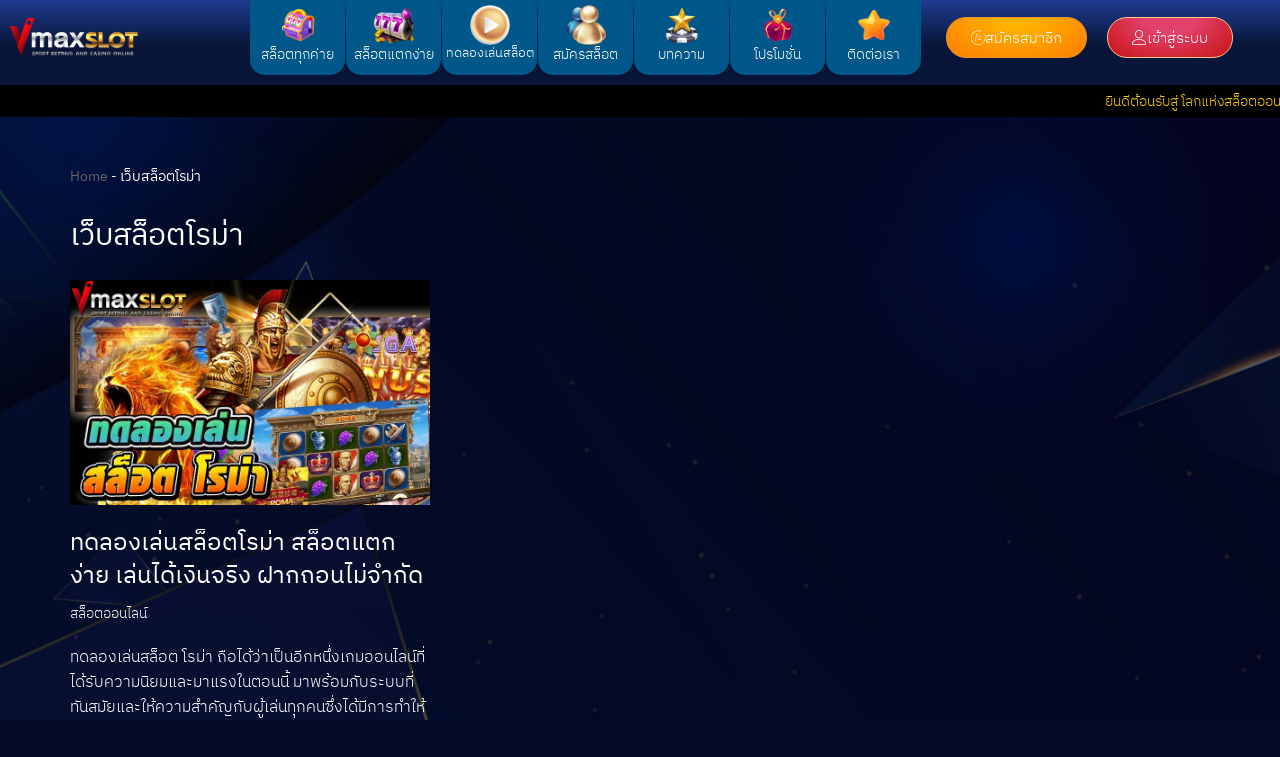

--- FILE ---
content_type: text/html; charset=UTF-8
request_url: https://www.vmaxslot.com/tag/%E0%B9%80%E0%B8%A7%E0%B9%87%E0%B8%9A%E0%B8%AA%E0%B8%A5%E0%B9%87%E0%B8%AD%E0%B8%95%E0%B9%82%E0%B8%A3%E0%B8%A1%E0%B9%88%E0%B8%B2/
body_size: 13968
content:
<!DOCTYPE html><html lang="th" prefix="og: https://ogp.me/ns#"><head><meta charset="UTF-8"><meta name="viewport" content="width=device-width, initial-scale=1, minimum-scale=1"><link rel="profile" href="https://gmpg.org/xfn/11"> <style>img:is([sizes="auto" i], [sizes^="auto," i]) { contain-intrinsic-size: 3000px 1500px }</style> <!-- Search Engine Optimization by Rank Math - https://rankmath.com/ --><title>เว็บสล็อตโรม่า - vmaxslot</title><link rel="stylesheet" id="siteground-optimizer-combined-css-3531bfdf0c8f23e460f6b987b13511bc" href="https://www.vmaxslot.com/wp-content/uploads/siteground-optimizer-assets/siteground-optimizer-combined-css-3531bfdf0c8f23e460f6b987b13511bc.css" media="all" /><meta name="robots" content="follow, noindex"/><meta property="og:locale" content="th_TH" /><meta property="og:type" content="article" /><meta property="og:title" content="เว็บสล็อตโรม่า - vmaxslot" /><meta property="og:url" content="https://www.vmaxslot.com/tag/%e0%b9%80%e0%b8%a7%e0%b9%87%e0%b8%9a%e0%b8%aa%e0%b8%a5%e0%b9%87%e0%b8%ad%e0%b8%95%e0%b9%82%e0%b8%a3%e0%b8%a1%e0%b9%88%e0%b8%b2/" /><meta property="og:site_name" content="vmaxslot" /><meta name="twitter:card" content="summary_large_image" /><meta name="twitter:title" content="เว็บสล็อตโรม่า - vmaxslot" /><meta name="twitter:label1" content="เรื่อง" /><meta name="twitter:data1" content="1" /> <script type="application/ld+json" class="rank-math-schema">{"@context":"https://schema.org","@graph":[{"@type":"Person","@id":"https://www.vmaxslot.com/#person","name":"vmaxslot"},{"@type":"WebSite","@id":"https://www.vmaxslot.com/#website","url":"https://www.vmaxslot.com","name":"vmaxslot","publisher":{"@id":"https://www.vmaxslot.com/#person"},"inLanguage":"th"},{"@type":"BreadcrumbList","@id":"https://www.vmaxslot.com/tag/%e0%b9%80%e0%b8%a7%e0%b9%87%e0%b8%9a%e0%b8%aa%e0%b8%a5%e0%b9%87%e0%b8%ad%e0%b8%95%e0%b9%82%e0%b8%a3%e0%b8%a1%e0%b9%88%e0%b8%b2/#breadcrumb","itemListElement":[{"@type":"ListItem","position":"1","item":{"@id":"https://www.vmaxslot.com","name":"Home"}},{"@type":"ListItem","position":"2","item":{"@id":"https://www.vmaxslot.com/tag/%e0%b9%80%e0%b8%a7%e0%b9%87%e0%b8%9a%e0%b8%aa%e0%b8%a5%e0%b9%87%e0%b8%ad%e0%b8%95%e0%b9%82%e0%b8%a3%e0%b8%a1%e0%b9%88%e0%b8%b2/","name":"\u0e40\u0e27\u0e47\u0e1a\u0e2a\u0e25\u0e47\u0e2d\u0e15\u0e42\u0e23\u0e21\u0e48\u0e32"}}]},{"@type":"CollectionPage","@id":"https://www.vmaxslot.com/tag/%e0%b9%80%e0%b8%a7%e0%b9%87%e0%b8%9a%e0%b8%aa%e0%b8%a5%e0%b9%87%e0%b8%ad%e0%b8%95%e0%b9%82%e0%b8%a3%e0%b8%a1%e0%b9%88%e0%b8%b2/#webpage","url":"https://www.vmaxslot.com/tag/%e0%b9%80%e0%b8%a7%e0%b9%87%e0%b8%9a%e0%b8%aa%e0%b8%a5%e0%b9%87%e0%b8%ad%e0%b8%95%e0%b9%82%e0%b8%a3%e0%b8%a1%e0%b9%88%e0%b8%b2/","name":"\u0e40\u0e27\u0e47\u0e1a\u0e2a\u0e25\u0e47\u0e2d\u0e15\u0e42\u0e23\u0e21\u0e48\u0e32 - vmaxslot","isPartOf":{"@id":"https://www.vmaxslot.com/#website"},"inLanguage":"th","breadcrumb":{"@id":"https://www.vmaxslot.com/tag/%e0%b9%80%e0%b8%a7%e0%b9%87%e0%b8%9a%e0%b8%aa%e0%b8%a5%e0%b9%87%e0%b8%ad%e0%b8%95%e0%b9%82%e0%b8%a3%e0%b8%a1%e0%b9%88%e0%b8%b2/#breadcrumb"}}]}</script> <!-- /Rank Math WordPress SEO plugin --> <style id='classic-theme-styles-inline-css'> /*! This file is auto-generated */
.wp-block-button__link{color:#fff;background-color:#32373c;border-radius:9999px;box-shadow:none;text-decoration:none;padding:calc(.667em + 2px) calc(1.333em + 2px);font-size:1.125em}.wp-block-file__button{background:#32373c;color:#fff;text-decoration:none} </style> <style id='global-styles-inline-css'> :root{--wp--preset--aspect-ratio--square: 1;--wp--preset--aspect-ratio--4-3: 4/3;--wp--preset--aspect-ratio--3-4: 3/4;--wp--preset--aspect-ratio--3-2: 3/2;--wp--preset--aspect-ratio--2-3: 2/3;--wp--preset--aspect-ratio--16-9: 16/9;--wp--preset--aspect-ratio--9-16: 9/16;--wp--preset--color--black: #000000;--wp--preset--color--cyan-bluish-gray: #abb8c3;--wp--preset--color--white: #ffffff;--wp--preset--color--pale-pink: #f78da7;--wp--preset--color--vivid-red: #cf2e2e;--wp--preset--color--luminous-vivid-orange: #ff6900;--wp--preset--color--luminous-vivid-amber: #fcb900;--wp--preset--color--light-green-cyan: #7bdcb5;--wp--preset--color--vivid-green-cyan: #00d084;--wp--preset--color--pale-cyan-blue: #8ed1fc;--wp--preset--color--vivid-cyan-blue: #0693e3;--wp--preset--color--vivid-purple: #9b51e0;--wp--preset--color--neve-link-color: var(--nv-primary-accent);--wp--preset--color--neve-link-hover-color: var(--nv-secondary-accent);--wp--preset--color--nv-site-bg: var(--nv-site-bg);--wp--preset--color--nv-light-bg: var(--nv-light-bg);--wp--preset--color--nv-dark-bg: var(--nv-dark-bg);--wp--preset--color--neve-text-color: var(--nv-text-color);--wp--preset--color--nv-text-dark-bg: var(--nv-text-dark-bg);--wp--preset--color--nv-c-1: var(--nv-c-1);--wp--preset--color--nv-c-2: var(--nv-c-2);--wp--preset--gradient--vivid-cyan-blue-to-vivid-purple: linear-gradient(135deg,rgba(6,147,227,1) 0%,rgb(155,81,224) 100%);--wp--preset--gradient--light-green-cyan-to-vivid-green-cyan: linear-gradient(135deg,rgb(122,220,180) 0%,rgb(0,208,130) 100%);--wp--preset--gradient--luminous-vivid-amber-to-luminous-vivid-orange: linear-gradient(135deg,rgba(252,185,0,1) 0%,rgba(255,105,0,1) 100%);--wp--preset--gradient--luminous-vivid-orange-to-vivid-red: linear-gradient(135deg,rgba(255,105,0,1) 0%,rgb(207,46,46) 100%);--wp--preset--gradient--very-light-gray-to-cyan-bluish-gray: linear-gradient(135deg,rgb(238,238,238) 0%,rgb(169,184,195) 100%);--wp--preset--gradient--cool-to-warm-spectrum: linear-gradient(135deg,rgb(74,234,220) 0%,rgb(151,120,209) 20%,rgb(207,42,186) 40%,rgb(238,44,130) 60%,rgb(251,105,98) 80%,rgb(254,248,76) 100%);--wp--preset--gradient--blush-light-purple: linear-gradient(135deg,rgb(255,206,236) 0%,rgb(152,150,240) 100%);--wp--preset--gradient--blush-bordeaux: linear-gradient(135deg,rgb(254,205,165) 0%,rgb(254,45,45) 50%,rgb(107,0,62) 100%);--wp--preset--gradient--luminous-dusk: linear-gradient(135deg,rgb(255,203,112) 0%,rgb(199,81,192) 50%,rgb(65,88,208) 100%);--wp--preset--gradient--pale-ocean: linear-gradient(135deg,rgb(255,245,203) 0%,rgb(182,227,212) 50%,rgb(51,167,181) 100%);--wp--preset--gradient--electric-grass: linear-gradient(135deg,rgb(202,248,128) 0%,rgb(113,206,126) 100%);--wp--preset--gradient--midnight: linear-gradient(135deg,rgb(2,3,129) 0%,rgb(40,116,252) 100%);--wp--preset--font-size--small: 13px;--wp--preset--font-size--medium: 20px;--wp--preset--font-size--large: 36px;--wp--preset--font-size--x-large: 42px;--wp--preset--spacing--20: 0.44rem;--wp--preset--spacing--30: 0.67rem;--wp--preset--spacing--40: 1rem;--wp--preset--spacing--50: 1.5rem;--wp--preset--spacing--60: 2.25rem;--wp--preset--spacing--70: 3.38rem;--wp--preset--spacing--80: 5.06rem;--wp--preset--shadow--natural: 6px 6px 9px rgba(0, 0, 0, 0.2);--wp--preset--shadow--deep: 12px 12px 50px rgba(0, 0, 0, 0.4);--wp--preset--shadow--sharp: 6px 6px 0px rgba(0, 0, 0, 0.2);--wp--preset--shadow--outlined: 6px 6px 0px -3px rgba(255, 255, 255, 1), 6px 6px rgba(0, 0, 0, 1);--wp--preset--shadow--crisp: 6px 6px 0px rgba(0, 0, 0, 1);}:where(.is-layout-flex){gap: 0.5em;}:where(.is-layout-grid){gap: 0.5em;}body .is-layout-flex{display: flex;}.is-layout-flex{flex-wrap: wrap;align-items: center;}.is-layout-flex > :is(*, div){margin: 0;}body .is-layout-grid{display: grid;}.is-layout-grid > :is(*, div){margin: 0;}:where(.wp-block-columns.is-layout-flex){gap: 2em;}:where(.wp-block-columns.is-layout-grid){gap: 2em;}:where(.wp-block-post-template.is-layout-flex){gap: 1.25em;}:where(.wp-block-post-template.is-layout-grid){gap: 1.25em;}.has-black-color{color: var(--wp--preset--color--black) !important;}.has-cyan-bluish-gray-color{color: var(--wp--preset--color--cyan-bluish-gray) !important;}.has-white-color{color: var(--wp--preset--color--white) !important;}.has-pale-pink-color{color: var(--wp--preset--color--pale-pink) !important;}.has-vivid-red-color{color: var(--wp--preset--color--vivid-red) !important;}.has-luminous-vivid-orange-color{color: var(--wp--preset--color--luminous-vivid-orange) !important;}.has-luminous-vivid-amber-color{color: var(--wp--preset--color--luminous-vivid-amber) !important;}.has-light-green-cyan-color{color: var(--wp--preset--color--light-green-cyan) !important;}.has-vivid-green-cyan-color{color: var(--wp--preset--color--vivid-green-cyan) !important;}.has-pale-cyan-blue-color{color: var(--wp--preset--color--pale-cyan-blue) !important;}.has-vivid-cyan-blue-color{color: var(--wp--preset--color--vivid-cyan-blue) !important;}.has-vivid-purple-color{color: var(--wp--preset--color--vivid-purple) !important;}.has-neve-link-color-color{color: var(--wp--preset--color--neve-link-color) !important;}.has-neve-link-hover-color-color{color: var(--wp--preset--color--neve-link-hover-color) !important;}.has-nv-site-bg-color{color: var(--wp--preset--color--nv-site-bg) !important;}.has-nv-light-bg-color{color: var(--wp--preset--color--nv-light-bg) !important;}.has-nv-dark-bg-color{color: var(--wp--preset--color--nv-dark-bg) !important;}.has-neve-text-color-color{color: var(--wp--preset--color--neve-text-color) !important;}.has-nv-text-dark-bg-color{color: var(--wp--preset--color--nv-text-dark-bg) !important;}.has-nv-c-1-color{color: var(--wp--preset--color--nv-c-1) !important;}.has-nv-c-2-color{color: var(--wp--preset--color--nv-c-2) !important;}.has-black-background-color{background-color: var(--wp--preset--color--black) !important;}.has-cyan-bluish-gray-background-color{background-color: var(--wp--preset--color--cyan-bluish-gray) !important;}.has-white-background-color{background-color: var(--wp--preset--color--white) !important;}.has-pale-pink-background-color{background-color: var(--wp--preset--color--pale-pink) !important;}.has-vivid-red-background-color{background-color: var(--wp--preset--color--vivid-red) !important;}.has-luminous-vivid-orange-background-color{background-color: var(--wp--preset--color--luminous-vivid-orange) !important;}.has-luminous-vivid-amber-background-color{background-color: var(--wp--preset--color--luminous-vivid-amber) !important;}.has-light-green-cyan-background-color{background-color: var(--wp--preset--color--light-green-cyan) !important;}.has-vivid-green-cyan-background-color{background-color: var(--wp--preset--color--vivid-green-cyan) !important;}.has-pale-cyan-blue-background-color{background-color: var(--wp--preset--color--pale-cyan-blue) !important;}.has-vivid-cyan-blue-background-color{background-color: var(--wp--preset--color--vivid-cyan-blue) !important;}.has-vivid-purple-background-color{background-color: var(--wp--preset--color--vivid-purple) !important;}.has-neve-link-color-background-color{background-color: var(--wp--preset--color--neve-link-color) !important;}.has-neve-link-hover-color-background-color{background-color: var(--wp--preset--color--neve-link-hover-color) !important;}.has-nv-site-bg-background-color{background-color: var(--wp--preset--color--nv-site-bg) !important;}.has-nv-light-bg-background-color{background-color: var(--wp--preset--color--nv-light-bg) !important;}.has-nv-dark-bg-background-color{background-color: var(--wp--preset--color--nv-dark-bg) !important;}.has-neve-text-color-background-color{background-color: var(--wp--preset--color--neve-text-color) !important;}.has-nv-text-dark-bg-background-color{background-color: var(--wp--preset--color--nv-text-dark-bg) !important;}.has-nv-c-1-background-color{background-color: var(--wp--preset--color--nv-c-1) !important;}.has-nv-c-2-background-color{background-color: var(--wp--preset--color--nv-c-2) !important;}.has-black-border-color{border-color: var(--wp--preset--color--black) !important;}.has-cyan-bluish-gray-border-color{border-color: var(--wp--preset--color--cyan-bluish-gray) !important;}.has-white-border-color{border-color: var(--wp--preset--color--white) !important;}.has-pale-pink-border-color{border-color: var(--wp--preset--color--pale-pink) !important;}.has-vivid-red-border-color{border-color: var(--wp--preset--color--vivid-red) !important;}.has-luminous-vivid-orange-border-color{border-color: var(--wp--preset--color--luminous-vivid-orange) !important;}.has-luminous-vivid-amber-border-color{border-color: var(--wp--preset--color--luminous-vivid-amber) !important;}.has-light-green-cyan-border-color{border-color: var(--wp--preset--color--light-green-cyan) !important;}.has-vivid-green-cyan-border-color{border-color: var(--wp--preset--color--vivid-green-cyan) !important;}.has-pale-cyan-blue-border-color{border-color: var(--wp--preset--color--pale-cyan-blue) !important;}.has-vivid-cyan-blue-border-color{border-color: var(--wp--preset--color--vivid-cyan-blue) !important;}.has-vivid-purple-border-color{border-color: var(--wp--preset--color--vivid-purple) !important;}.has-neve-link-color-border-color{border-color: var(--wp--preset--color--neve-link-color) !important;}.has-neve-link-hover-color-border-color{border-color: var(--wp--preset--color--neve-link-hover-color) !important;}.has-nv-site-bg-border-color{border-color: var(--wp--preset--color--nv-site-bg) !important;}.has-nv-light-bg-border-color{border-color: var(--wp--preset--color--nv-light-bg) !important;}.has-nv-dark-bg-border-color{border-color: var(--wp--preset--color--nv-dark-bg) !important;}.has-neve-text-color-border-color{border-color: var(--wp--preset--color--neve-text-color) !important;}.has-nv-text-dark-bg-border-color{border-color: var(--wp--preset--color--nv-text-dark-bg) !important;}.has-nv-c-1-border-color{border-color: var(--wp--preset--color--nv-c-1) !important;}.has-nv-c-2-border-color{border-color: var(--wp--preset--color--nv-c-2) !important;}.has-vivid-cyan-blue-to-vivid-purple-gradient-background{background: var(--wp--preset--gradient--vivid-cyan-blue-to-vivid-purple) !important;}.has-light-green-cyan-to-vivid-green-cyan-gradient-background{background: var(--wp--preset--gradient--light-green-cyan-to-vivid-green-cyan) !important;}.has-luminous-vivid-amber-to-luminous-vivid-orange-gradient-background{background: var(--wp--preset--gradient--luminous-vivid-amber-to-luminous-vivid-orange) !important;}.has-luminous-vivid-orange-to-vivid-red-gradient-background{background: var(--wp--preset--gradient--luminous-vivid-orange-to-vivid-red) !important;}.has-very-light-gray-to-cyan-bluish-gray-gradient-background{background: var(--wp--preset--gradient--very-light-gray-to-cyan-bluish-gray) !important;}.has-cool-to-warm-spectrum-gradient-background{background: var(--wp--preset--gradient--cool-to-warm-spectrum) !important;}.has-blush-light-purple-gradient-background{background: var(--wp--preset--gradient--blush-light-purple) !important;}.has-blush-bordeaux-gradient-background{background: var(--wp--preset--gradient--blush-bordeaux) !important;}.has-luminous-dusk-gradient-background{background: var(--wp--preset--gradient--luminous-dusk) !important;}.has-pale-ocean-gradient-background{background: var(--wp--preset--gradient--pale-ocean) !important;}.has-electric-grass-gradient-background{background: var(--wp--preset--gradient--electric-grass) !important;}.has-midnight-gradient-background{background: var(--wp--preset--gradient--midnight) !important;}.has-small-font-size{font-size: var(--wp--preset--font-size--small) !important;}.has-medium-font-size{font-size: var(--wp--preset--font-size--medium) !important;}.has-large-font-size{font-size: var(--wp--preset--font-size--large) !important;}.has-x-large-font-size{font-size: var(--wp--preset--font-size--x-large) !important;}
:where(.wp-block-post-template.is-layout-flex){gap: 1.25em;}:where(.wp-block-post-template.is-layout-grid){gap: 1.25em;}
:where(.wp-block-columns.is-layout-flex){gap: 2em;}:where(.wp-block-columns.is-layout-grid){gap: 2em;}
:root :where(.wp-block-pullquote){font-size: 1.5em;line-height: 1.6;} </style> <style id='neve-style-inline-css'> .is-menu-sidebar .header-menu-sidebar { visibility: visible; }.is-menu-sidebar.menu_sidebar_slide_left .header-menu-sidebar { transform: translate3d(0, 0, 0); left: 0; }.is-menu-sidebar.menu_sidebar_slide_right .header-menu-sidebar { transform: translate3d(0, 0, 0); right: 0; }.is-menu-sidebar.menu_sidebar_pull_right .header-menu-sidebar, .is-menu-sidebar.menu_sidebar_pull_left .header-menu-sidebar { transform: translateX(0); }.is-menu-sidebar.menu_sidebar_dropdown .header-menu-sidebar { height: auto; }.is-menu-sidebar.menu_sidebar_dropdown .header-menu-sidebar-inner { max-height: 400px; padding: 20px 0; }.is-menu-sidebar.menu_sidebar_full_canvas .header-menu-sidebar { opacity: 1; }.header-menu-sidebar .menu-item-nav-search:not(.floating) { pointer-events: none; }.header-menu-sidebar .menu-item-nav-search .is-menu-sidebar { pointer-events: unset; }@media screen and (max-width: 960px) { .builder-item.cr .item--inner { --textalign: center; --justify: center; } }
.nv-meta-list li.meta:not(:last-child):after { content:"/" }.nv-meta-list .no-mobile{
 display:none;
 }.nv-meta-list li.last::after{
 content: ""!important;
 }@media (min-width: 769px) {
 .nv-meta-list .no-mobile {
 display: inline-block;
 }
 .nv-meta-list li.last:not(:last-child)::after {
 content: "/" !important;
 }
 }
 :root{ --container: 748px;--postwidth:100%; --primarybtnbg: #fcaf3b; --secondarybtnbg: #2b2b2b; --primarybtnhoverbg: #0366d6; --primarybtncolor: #000000; --secondarybtncolor: #ffffff; --primarybtnhovercolor: #ffffff; --secondarybtnhovercolor: #676767;--primarybtnborderradius:0;--secondarybtnborderradius:0;--secondarybtnborderwidth:1px;--btnpadding:12px 24px;--primarybtnpadding:12px 24px;--secondarybtnpadding:calc(12px - 1px) calc(24px - 1px); --bodyfontfamily: Arial,Helvetica,sans-serif; --bodyfontsize: 15px; --bodylineheight: 1.6em; --bodyletterspacing: 0px; --bodyfontweight: 300; --bodytexttransform: none; --h1fontsize: 28px; --h1fontweight: 400; --h1lineheight: 1.2em; --h1letterspacing: 0px; --h1texttransform: none; --h2fontsize: 25px; --h2fontweight: 400; --h2lineheight: 1.3em; --h2letterspacing: 0px; --h2texttransform: none; --h3fontsize: 20px; --h3fontweight: 400; --h3lineheight: 1.4em; --h3letterspacing: 0px; --h3texttransform: none; --h4fontsize: 20px; --h4fontweight: 400; --h4lineheight: 1.6em; --h4letterspacing: 0px; --h4texttransform: none; --h5fontsize: 16px; --h5fontweight: 400; --h5lineheight: 1.6em; --h5letterspacing: 0px; --h5texttransform: none; --h6fontsize: 14px; --h6fontweight: 400; --h6lineheight: 1.6em; --h6letterspacing: 0px; --h6texttransform: none;--formfieldborderwidth:2px;--formfieldborderradius:3px; --formfieldbgcolor: var(--nv-site-bg); --formfieldbordercolor: #dddddd; --formfieldcolor: var(--nv-text-color);--formfieldpadding:10px 12px; } .nv-index-posts{ --borderradius:0px; } .single-post-container .alignfull > [class*="__inner-container"], .single-post-container .alignwide > [class*="__inner-container"]{ max-width:718px } .nv-meta-list{ --avatarsize: 20px; } .single .nv-meta-list{ --avatarsize: 20px; } .nv-is-boxed.nv-comments-wrap{ --padding:20px; } .nv-is-boxed.comment-respond{ --padding:20px; } .single:not(.single-product), .page{ --c-vspace:0 0 0 0;; } .global-styled{ --bgcolor: var(--nv-site-bg); } .header-top{ --rowbcolor: var(--nv-light-bg); --color: var(--nv-text-color); --bgcolor: #f0f0f0; } .header-main{ --rowbcolor: var(--nv-light-bg); --color: var(--nv-text-color); --bgcolor: #ffffff; } .header-bottom{ --rowbcolor: var(--nv-light-bg); --color: var(--nv-text-color); --bgcolor: #ffffff; } .header-menu-sidebar-bg{ --justify: flex-start; --textalign: left;--flexg: 1;--wrapdropdownwidth: auto; --color: var(--nv-text-color); --bgcolor: #ffffff; } .header-menu-sidebar{ width: 360px; } .builder-item--logo{ --maxwidth: 120px; --fs: 24px;--padding:10px 0;--margin:0; --textalign: left;--justify: flex-start; } .builder-item--nav-icon,.header-menu-sidebar .close-sidebar-panel .navbar-toggle{ --borderradius:3px;--borderwidth:1px; } .builder-item--nav-icon{ --label-margin:0 5px 0 0;;--padding:10px 15px;--margin:0; } .builder-item--primary-menu{ --color: #18191d; --hovercolor: #faae48; --hovertextcolor: var(--nv-text-color); --activecolor: #18191d; --spacing: 20px; --height: 25px;--padding:0;--margin:0; --fontsize: 1em; --lineheight: 1.6; --letterspacing: 0px; --fontweight: 600; --texttransform: uppercase; --iconsize: 1em; } .hfg-is-group.has-primary-menu .inherit-ff{ --inheritedfw: 600; } .footer-top-inner .row{ grid-template-columns:1fr 1fr 1fr; --valign: flex-start; } .footer-top{ --rowbcolor: var(--nv-light-bg); --color: var(--nv-text-color); --bgcolor: #ffffff; } .footer-main-inner .row{ grid-template-columns:1fr 1fr 1fr; --valign: flex-start; } .footer-main{ --rowbcolor: var(--nv-light-bg); --color: var(--nv-text-color); --bgcolor: var(--nv-site-bg); } .footer-bottom-inner .row{ grid-template-columns:1fr 1fr 1fr; --valign: flex-start; } .footer-bottom{ --rowbcolor: var(--nv-light-bg); --color: var(--nv-text-dark-bg); --bgcolor: #18191d; } @media(min-width: 576px){ :root{ --container: 992px;--postwidth:50%;--btnpadding:12px 24px;--primarybtnpadding:12px 24px;--secondarybtnpadding:calc(12px - 1px) calc(24px - 1px); --bodyfontsize: 16px; --bodylineheight: 1.6em; --bodyletterspacing: 0px; --h1fontsize: 30px; --h1lineheight: 1.2em; --h1letterspacing: 0px; --h2fontsize: 26px; --h2lineheight: 1.2em; --h2letterspacing: 0px; --h3fontsize: 20px; --h3lineheight: 1.4em; --h3letterspacing: 0px; --h4fontsize: 22px; --h4lineheight: 1.5em; --h4letterspacing: 0px; --h5fontsize: 18px; --h5lineheight: 1.6em; --h5letterspacing: 0px; --h6fontsize: 14px; --h6lineheight: 1.6em; --h6letterspacing: 0px; } .single-post-container .alignfull > [class*="__inner-container"], .single-post-container .alignwide > [class*="__inner-container"]{ max-width:962px } .nv-meta-list{ --avatarsize: 20px; } .single .nv-meta-list{ --avatarsize: 20px; } .nv-is-boxed.nv-comments-wrap{ --padding:30px; } .nv-is-boxed.comment-respond{ --padding:30px; } .single:not(.single-product), .page{ --c-vspace:0 0 0 0;; } .header-menu-sidebar-bg{ --justify: flex-start; --textalign: left;--flexg: 1;--wrapdropdownwidth: auto; } .header-menu-sidebar{ width: 360px; } .builder-item--logo{ --maxwidth: 120px; --fs: 24px;--padding:10px 0;--margin:0; --textalign: left;--justify: flex-start; } .builder-item--nav-icon{ --label-margin:0 5px 0 0;;--padding:10px 15px;--margin:0; } .builder-item--primary-menu{ --spacing: 20px; --height: 25px;--padding:0;--margin:0; --fontsize: 1em; --lineheight: 1.6; --letterspacing: 0px; --iconsize: 1em; } }@media(min-width: 960px){ :root{ --container: 1170px;--postwidth:33.333333333333%;--btnpadding:12px 24px;--primarybtnpadding:12px 24px;--secondarybtnpadding:calc(12px - 1px) calc(24px - 1px); --bodyfontsize: 17px; --bodylineheight: 1.7em; --bodyletterspacing: 0px; --h1fontsize: 30px; --h1lineheight: 1.1em; --h1letterspacing: 0px; --h2fontsize: 28px; --h2lineheight: 1.2em; --h2letterspacing: 0px; --h3fontsize: 24px; --h3lineheight: 1.4em; --h3letterspacing: 0px; --h4fontsize: 24px; --h4lineheight: 1.5em; --h4letterspacing: 0px; --h5fontsize: 20px; --h5lineheight: 1.6em; --h5letterspacing: 0px; --h6fontsize: 16px; --h6lineheight: 1.6em; --h6letterspacing: 0px; } body:not(.single):not(.archive):not(.blog):not(.search):not(.error404) .neve-main > .container .col, body.post-type-archive-course .neve-main > .container .col, body.post-type-archive-llms_membership .neve-main > .container .col{ max-width: 100%; } body:not(.single):not(.archive):not(.blog):not(.search):not(.error404) .nv-sidebar-wrap, body.post-type-archive-course .nv-sidebar-wrap, body.post-type-archive-llms_membership .nv-sidebar-wrap{ max-width: 0%; } .neve-main > .archive-container .nv-index-posts.col{ max-width: 100%; } .neve-main > .archive-container .nv-sidebar-wrap{ max-width: 0%; } .neve-main > .single-post-container .nv-single-post-wrap.col{ max-width: 70%; } .single-post-container .alignfull > [class*="__inner-container"], .single-post-container .alignwide > [class*="__inner-container"]{ max-width:789px } .container-fluid.single-post-container .alignfull > [class*="__inner-container"], .container-fluid.single-post-container .alignwide > [class*="__inner-container"]{ max-width:calc(70% + 15px) } .neve-main > .single-post-container .nv-sidebar-wrap{ max-width: 30%; } .nv-meta-list{ --avatarsize: 20px; } .single .nv-meta-list{ --avatarsize: 20px; } .nv-is-boxed.nv-comments-wrap{ --padding:40px; } .nv-is-boxed.comment-respond{ --padding:40px; } .single:not(.single-product), .page{ --c-vspace:0 0 0 0;; } .header-menu-sidebar-bg{ --justify: flex-start; --textalign: left;--flexg: 1;--wrapdropdownwidth: auto; } .header-menu-sidebar{ width: 360px; } .builder-item--logo{ --maxwidth: 132px; --fs: 24px;--padding:10px 0;--margin:0; --textalign: left;--justify: flex-start; } .builder-item--nav-icon{ --label-margin:0 5px 0 0;;--padding:10px 15px;--margin:0; } .builder-item--primary-menu{ --spacing: 20px; --height: 25px;--padding:0;--margin:0; --fontsize: 0.8em; --lineheight: 1.6; --letterspacing: 0px; --iconsize: 0.8em; } }.nv-content-wrap .elementor a:not(.button):not(.wp-block-file__button){ text-decoration: none; }:root{--nv-primary-accent:#eea862;--nv-secondary-accent:#d87153;--nv-site-bg:#050c28;--nv-light-bg:#005789;--nv-dark-bg:#121212;--nv-text-color:#ffffff;--nv-text-dark-bg:#ffffff;--nv-c-1:#fed7d8;--nv-c-2:#ffcc00;--nv-fallback-ff:Arial, Helvetica, sans-serif;}
:root{--e-global-color-nvprimaryaccent:#eea862;--e-global-color-nvsecondaryaccent:#d87153;--e-global-color-nvsitebg:#050c28;--e-global-color-nvlightbg:#005789;--e-global-color-nvdarkbg:#121212;--e-global-color-nvtextcolor:#ffffff;--e-global-color-nvtextdarkbg:#ffffff;--e-global-color-nvc1:#fed7d8;--e-global-color-nvc2:#ffcc00;} </style> <style id='seed-fonts-all-inline-css'> h1, h2, h3, h4, h5, h6, nav, .nav, .menu, button, .button, .btn, .price, ._heading, .wp-block-pullquote blockquote, blockquote, label, legend{font-family: "ibm-plex-thai",sans-serif !important; font-weight: 400 !important; }body {--s-heading:"ibm-plex-thai",sans-serif !important}body {--s-heading-weight:400} </style> <style id='seed-fonts-body-all-inline-css'> body{font-family: "ibm-plex-thai",sans-serif !important; font-weight: 300 !important; font-size: 16px !important; line-height: 1.6 !important; }body {--s-body:"ibm-plex-thai",sans-serif !important;--s-body-line-height:1.6;} </style> <script defer src="https://www.vmaxslot.com/wp-includes/js/jquery/jquery.min.js?ver=3.7.1" id="jquery-core-js"></script><link rel="https://api.w.org/" href="https://www.vmaxslot.com/wp-json/" /><link rel="alternate" title="JSON" type="application/json" href="https://www.vmaxslot.com/wp-json/wp/v2/tags/188" /><link rel="EditURI" type="application/rsd+xml" title="RSD" href="https://www.vmaxslot.com/xmlrpc.php?rsd" /><meta name="google-site-verification" content="ijcbbcODEEkZqamCpRLagh7tRQN90G7VBPUt0gldcbg" /> <!-- Global site tag (gtag.js) - Google Analytics --> <script async src="https://www.googletagmanager.com/gtag/js?id=G-NYG56TEG63"></script> <script> window.dataLayer = window.dataLayer || [];
 function gtag(){dataLayer.push(arguments);}
 gtag('js', new Date());
 gtag('config', 'G-NYG56TEG63'); </script> <!-- Google Tag Manager --> <script>(function(w,d,s,l,i){w[l]=w[l]||[];w[l].push({'gtm.start':
new Date().getTime(),event:'gtm.js'});var f=d.getElementsByTagName(s)[0],
j=d.createElement(s),dl=l!='dataLayer'?'&l='+l:'';j.async=true;j.src=
'https://www.googletagmanager.com/gtm.js?id='+i+dl;f.parentNode.insertBefore(j,f);
})(window,document,'script','dataLayer','GTM-KBDZFXJ');</script> <!-- End Google Tag Manager --><meta name="generator" content="Elementor 3.32.0; features: additional_custom_breakpoints; settings: css_print_method-external, google_font-enabled, font_display-auto"> <style> .e-con.e-parent:nth-of-type(n+4):not(.e-lazyloaded):not(.e-no-lazyload),
 .e-con.e-parent:nth-of-type(n+4):not(.e-lazyloaded):not(.e-no-lazyload) * {
 background-image: none !important;
 }
 @media screen and (max-height: 1024px) {
 .e-con.e-parent:nth-of-type(n+3):not(.e-lazyloaded):not(.e-no-lazyload),
 .e-con.e-parent:nth-of-type(n+3):not(.e-lazyloaded):not(.e-no-lazyload) * {
 background-image: none !important;
 }
 }
 @media screen and (max-height: 640px) {
 .e-con.e-parent:nth-of-type(n+2):not(.e-lazyloaded):not(.e-no-lazyload),
 .e-con.e-parent:nth-of-type(n+2):not(.e-lazyloaded):not(.e-no-lazyload) * {
 background-image: none !important;
 }
 } </style> <style id="custom-background-css"> body.custom-background { background-image: url("https://www.vmaxslot.com/wp-content/uploads/2022/07/bg.jpg"); background-position: left top; background-size: cover; background-repeat: no-repeat; background-attachment: fixed; } </style><link rel="icon" href="https://www.vmaxslot.com/wp-content/uploads/2022/03/cropped-ico-320x320.png" sizes="32x32" /><link rel="icon" href="https://www.vmaxslot.com/wp-content/uploads/2022/03/cropped-ico-320x320.png" sizes="192x192" /><link rel="apple-touch-icon" href="https://www.vmaxslot.com/wp-content/uploads/2022/03/cropped-ico-320x320.png" /><meta name="msapplication-TileImage" content="https://www.vmaxslot.com/wp-content/uploads/2022/03/cropped-ico-320x320.png" /> <style id="wp-custom-css"> .header {
background:#ff0000;
height:105px;
z-index:999;
margin:0 auto;
width:100%;
position:fixed;
top:0;
left:0;
right:0;
}
main{ margin-top:105px; } </style></head><body  class="archive tag tag-188 custom-background wp-theme-neve ehf-header ehf-footer ehf-template-neve ehf-stylesheet-neve  nv-blog-grid nv-sidebar-full-width menu_sidebar_slide_left elementor-default elementor-kit-136" id="neve_body"  > <!-- Google Tag Manager (noscript) --> <noscript><iframe src="https://www.googletagmanager.com/ns.html?id=GTM-KBDZFXJ"
height="0" width="0" style="display:none;visibility:hidden"></iframe></noscript> <!-- End Google Tag Manager (noscript) --><div class="wrapper"><header class="header"  > <a class="neve-skip-link show-on-focus" href="#content"> Skip to content </a><header id="masthead" itemscope="itemscope" itemtype="https://schema.org/WPHeader"><p class="main-title bhf-hidden" itemprop="headline"><a href="https://www.vmaxslot.com" title="vmaxslot" rel="home" data-wpel-link="internal">vmaxslot</a></p><div data-elementor-type="wp-post" data-elementor-id="1608" class="elementor elementor-1608"><header class="elementor-section elementor-top-section elementor-element elementor-element-ff1badb elementor-section-full_width elementor-hidden-desktop elementor-section-height-default elementor-section-height-default" data-id="ff1badb" data-element_type="section" data-settings="{&quot;background_background&quot;:&quot;gradient&quot;}"><div class="elementor-container elementor-column-gap-no"><div class="elementor-column elementor-col-33 elementor-top-column elementor-element elementor-element-3ff0661" data-id="3ff0661" data-element_type="column"><div class="elementor-widget-wrap elementor-element-populated"><div class="elementor-element elementor-element-14965fa elementor-widget elementor-widget-image" data-id="14965fa" data-element_type="widget" data-widget_type="image.default"><div class="elementor-widget-container"> <a href="https://www.vmaxslot.com" data-wpel-link="internal"> <img width="295" height="87" src="https://www.vmaxslot.com/wp-content/uploads/2022/02/vmaxslot_logoWp.webp" class="attachment-large size-large wp-image-1104" alt="vmaxslot.com-VmaxSlot_Logo" /> </a></div></div></div></div><div class="elementor-column elementor-col-33 elementor-top-column elementor-element elementor-element-2255d61" data-id="2255d61" data-element_type="column"><div class="elementor-widget-wrap elementor-element-populated"><div class="elementor-element elementor-element-1dffaca hfe-nav-menu__align-left hfe-submenu-icon-arrow hfe-submenu-animation-none hfe-link-redirect-child hfe-nav-menu__breakpoint-tablet elementor-widget elementor-widget-navigation-menu" data-id="1dffaca" data-element_type="widget" data-settings="{&quot;toggle_size_tablet&quot;:{&quot;unit&quot;:&quot;px&quot;,&quot;size&quot;:35,&quot;sizes&quot;:[]},&quot;padding_horizontal_menu_item&quot;:{&quot;unit&quot;:&quot;px&quot;,&quot;size&quot;:15,&quot;sizes&quot;:[]},&quot;padding_horizontal_menu_item_tablet&quot;:{&quot;unit&quot;:&quot;px&quot;,&quot;size&quot;:&quot;&quot;,&quot;sizes&quot;:[]},&quot;padding_horizontal_menu_item_mobile&quot;:{&quot;unit&quot;:&quot;px&quot;,&quot;size&quot;:&quot;&quot;,&quot;sizes&quot;:[]},&quot;padding_vertical_menu_item&quot;:{&quot;unit&quot;:&quot;px&quot;,&quot;size&quot;:15,&quot;sizes&quot;:[]},&quot;padding_vertical_menu_item_tablet&quot;:{&quot;unit&quot;:&quot;px&quot;,&quot;size&quot;:&quot;&quot;,&quot;sizes&quot;:[]},&quot;padding_vertical_menu_item_mobile&quot;:{&quot;unit&quot;:&quot;px&quot;,&quot;size&quot;:&quot;&quot;,&quot;sizes&quot;:[]},&quot;menu_space_between&quot;:{&quot;unit&quot;:&quot;px&quot;,&quot;size&quot;:&quot;&quot;,&quot;sizes&quot;:[]},&quot;menu_space_between_tablet&quot;:{&quot;unit&quot;:&quot;px&quot;,&quot;size&quot;:&quot;&quot;,&quot;sizes&quot;:[]},&quot;menu_space_between_mobile&quot;:{&quot;unit&quot;:&quot;px&quot;,&quot;size&quot;:&quot;&quot;,&quot;sizes&quot;:[]},&quot;menu_row_space&quot;:{&quot;unit&quot;:&quot;px&quot;,&quot;size&quot;:&quot;&quot;,&quot;sizes&quot;:[]},&quot;menu_row_space_tablet&quot;:{&quot;unit&quot;:&quot;px&quot;,&quot;size&quot;:&quot;&quot;,&quot;sizes&quot;:[]},&quot;menu_row_space_mobile&quot;:{&quot;unit&quot;:&quot;px&quot;,&quot;size&quot;:&quot;&quot;,&quot;sizes&quot;:[]},&quot;dropdown_border_radius&quot;:{&quot;unit&quot;:&quot;px&quot;,&quot;top&quot;:&quot;&quot;,&quot;right&quot;:&quot;&quot;,&quot;bottom&quot;:&quot;&quot;,&quot;left&quot;:&quot;&quot;,&quot;isLinked&quot;:true},&quot;dropdown_border_radius_tablet&quot;:{&quot;unit&quot;:&quot;px&quot;,&quot;top&quot;:&quot;&quot;,&quot;right&quot;:&quot;&quot;,&quot;bottom&quot;:&quot;&quot;,&quot;left&quot;:&quot;&quot;,&quot;isLinked&quot;:true},&quot;dropdown_border_radius_mobile&quot;:{&quot;unit&quot;:&quot;px&quot;,&quot;top&quot;:&quot;&quot;,&quot;right&quot;:&quot;&quot;,&quot;bottom&quot;:&quot;&quot;,&quot;left&quot;:&quot;&quot;,&quot;isLinked&quot;:true},&quot;width_dropdown_item&quot;:{&quot;unit&quot;:&quot;px&quot;,&quot;size&quot;:&quot;220&quot;,&quot;sizes&quot;:[]},&quot;width_dropdown_item_tablet&quot;:{&quot;unit&quot;:&quot;px&quot;,&quot;size&quot;:&quot;&quot;,&quot;sizes&quot;:[]},&quot;width_dropdown_item_mobile&quot;:{&quot;unit&quot;:&quot;px&quot;,&quot;size&quot;:&quot;&quot;,&quot;sizes&quot;:[]},&quot;padding_horizontal_dropdown_item&quot;:{&quot;unit&quot;:&quot;px&quot;,&quot;size&quot;:&quot;&quot;,&quot;sizes&quot;:[]},&quot;padding_horizontal_dropdown_item_tablet&quot;:{&quot;unit&quot;:&quot;px&quot;,&quot;size&quot;:&quot;&quot;,&quot;sizes&quot;:[]},&quot;padding_horizontal_dropdown_item_mobile&quot;:{&quot;unit&quot;:&quot;px&quot;,&quot;size&quot;:&quot;&quot;,&quot;sizes&quot;:[]},&quot;padding_vertical_dropdown_item&quot;:{&quot;unit&quot;:&quot;px&quot;,&quot;size&quot;:15,&quot;sizes&quot;:[]},&quot;padding_vertical_dropdown_item_tablet&quot;:{&quot;unit&quot;:&quot;px&quot;,&quot;size&quot;:&quot;&quot;,&quot;sizes&quot;:[]},&quot;padding_vertical_dropdown_item_mobile&quot;:{&quot;unit&quot;:&quot;px&quot;,&quot;size&quot;:&quot;&quot;,&quot;sizes&quot;:[]},&quot;distance_from_menu&quot;:{&quot;unit&quot;:&quot;px&quot;,&quot;size&quot;:&quot;&quot;,&quot;sizes&quot;:[]},&quot;distance_from_menu_tablet&quot;:{&quot;unit&quot;:&quot;px&quot;,&quot;size&quot;:&quot;&quot;,&quot;sizes&quot;:[]},&quot;distance_from_menu_mobile&quot;:{&quot;unit&quot;:&quot;px&quot;,&quot;size&quot;:&quot;&quot;,&quot;sizes&quot;:[]},&quot;toggle_size&quot;:{&quot;unit&quot;:&quot;px&quot;,&quot;size&quot;:&quot;&quot;,&quot;sizes&quot;:[]},&quot;toggle_size_mobile&quot;:{&quot;unit&quot;:&quot;px&quot;,&quot;size&quot;:&quot;&quot;,&quot;sizes&quot;:[]},&quot;toggle_border_width&quot;:{&quot;unit&quot;:&quot;px&quot;,&quot;size&quot;:&quot;&quot;,&quot;sizes&quot;:[]},&quot;toggle_border_width_tablet&quot;:{&quot;unit&quot;:&quot;px&quot;,&quot;size&quot;:&quot;&quot;,&quot;sizes&quot;:[]},&quot;toggle_border_width_mobile&quot;:{&quot;unit&quot;:&quot;px&quot;,&quot;size&quot;:&quot;&quot;,&quot;sizes&quot;:[]},&quot;toggle_border_radius&quot;:{&quot;unit&quot;:&quot;px&quot;,&quot;size&quot;:&quot;&quot;,&quot;sizes&quot;:[]},&quot;toggle_border_radius_tablet&quot;:{&quot;unit&quot;:&quot;px&quot;,&quot;size&quot;:&quot;&quot;,&quot;sizes&quot;:[]},&quot;toggle_border_radius_mobile&quot;:{&quot;unit&quot;:&quot;px&quot;,&quot;size&quot;:&quot;&quot;,&quot;sizes&quot;:[]}}" data-widget_type="navigation-menu.default"><div class="elementor-widget-container"><div class="hfe-nav-menu hfe-layout-horizontal hfe-nav-menu-layout horizontal hfe-pointer__none" data-layout="horizontal"><div role="button" class="hfe-nav-menu__toggle elementor-clickable" tabindex="0" aria-label="Menu Toggle"> <span class="screen-reader-text">Menu</span><div class="hfe-nav-menu-icon"> <i aria-hidden="true"  class="fas fa-align-right"></i></div></div><nav class="hfe-nav-menu__layout-horizontal hfe-nav-menu__submenu-arrow" data-toggle-icon="&lt;i aria-hidden=&quot;true&quot; tabindex=&quot;0&quot; class=&quot;fas fa-align-right&quot;&gt;&lt;/i&gt;" data-close-icon="&lt;i aria-hidden=&quot;true&quot; tabindex=&quot;0&quot; class=&quot;fas fa-times&quot;&gt;&lt;/i&gt;" data-full-width="yes"><ul id="menu-1-1dffaca" class="hfe-nav-menu"><li id="menu-item-127" class="menu-item menu-item-type-post_type menu-item-object-page menu-item-home parent hfe-creative-menu"><a href="https://www.vmaxslot.com/" class="hfe-menu-item" data-wpel-link="internal">สล็อตทุกค่าย</a></li><li id="menu-item-1577" class="menu-item menu-item-type-post_type menu-item-object-page parent hfe-creative-menu"><a href="https://www.vmaxslot.com/%e0%b8%aa%e0%b8%a5%e0%b9%87%e0%b8%ad%e0%b8%95%e0%b9%81%e0%b8%95%e0%b8%81%e0%b8%87%e0%b9%88%e0%b8%b2%e0%b8%a2-%e0%b9%82%e0%b8%a3%e0%b8%a1%e0%b9%88%e0%b8%b2-%e0%b8%97%e0%b8%94%e0%b8%a5%e0%b8%ad%e0%b8%87%e0%b9%80%e0%b8%a5%e0%b9%88%e0%b8%99/" class="hfe-menu-item" data-wpel-link="internal">สล็อตแตกง่าย</a></li><li id="menu-item-1579" class="menu-item menu-item-type-post_type menu-item-object-page parent hfe-creative-menu"><a href="https://www.vmaxslot.com/%e0%b8%97%e0%b8%94%e0%b8%a5%e0%b8%ad%e0%b8%87%e0%b9%80%e0%b8%a5%e0%b9%88%e0%b8%99%e0%b8%aa%e0%b8%a5%e0%b9%87%e0%b8%ad%e0%b8%95-%e0%b9%82%e0%b8%a3%e0%b8%a1%e0%b9%88%e0%b8%b2-%e0%b8%88%e0%b8%b2%e0%b8%81%e0%b8%84%e0%b9%88%e0%b8%b2%e0%b8%a2%e0%b8%aa%e0%b8%a5%e0%b9%87%e0%b8%ad%e0%b8%95-xo/" class="hfe-menu-item" data-wpel-link="internal">ทดลองเล่นสล็อต</a></li><li id="menu-item-1157" class="menu-item menu-item-type-custom menu-item-object-custom parent hfe-creative-menu"><a href="https://slot.vmaxbets.com/aff?key=C62B6612E56F4AE99627" class="hfe-menu-item" data-wpel-link="external" rel="external noopener noreferrer">สมัครสล็อต</a></li><li id="menu-item-1158" class="menu-item menu-item-type-custom menu-item-object-custom parent hfe-creative-menu"><a href="https://slot.vmaxbets.com/member/login?key=" class="hfe-menu-item" data-wpel-link="external" rel="external noopener noreferrer">เข้าสู่ระบบ</a></li><li id="menu-item-110" class="menu-item menu-item-type-post_type menu-item-object-page parent hfe-creative-menu"><a href="https://www.vmaxslot.com/%e0%b9%82%e0%b8%9b%e0%b8%a3%e0%b9%82%e0%b8%a1%e0%b8%8a%e0%b8%b1%e0%b9%88%e0%b8%99/" class="hfe-menu-item" data-wpel-link="internal">โปรโมชั่น</a></li><li id="menu-item-128" class="menu-item menu-item-type-post_type menu-item-object-page current_page_parent parent hfe-creative-menu"><a href="https://www.vmaxslot.com/%e0%b8%9a%e0%b8%97%e0%b8%84%e0%b8%a7%e0%b8%b2%e0%b8%a1/" class="hfe-menu-item" data-wpel-link="internal">บทความ</a></li><li id="menu-item-1048" class="menu-item menu-item-type-custom menu-item-object-custom parent hfe-creative-menu"><a href="https://lin.ee/QfbaYPe" class="hfe-menu-item" data-wpel-link="external" rel="external noopener noreferrer">ติดต่อกับเรา</a></li></ul></nav></div></div></div></div></div><div class="elementor-column elementor-col-33 elementor-top-column elementor-element elementor-element-ae6e5df elementor-hidden-mobile" data-id="ae6e5df" data-element_type="column"><div class="elementor-widget-wrap elementor-element-populated"><section class="elementor-section elementor-inner-section elementor-element elementor-element-11b17b9 elementor-section-full_width elementor-section-height-default elementor-section-height-default" data-id="11b17b9" data-element_type="section"><div class="elementor-container elementor-column-gap-default"><div class="elementor-column elementor-col-50 elementor-inner-column elementor-element elementor-element-91031e5" data-id="91031e5" data-element_type="column"><div class="elementor-widget-wrap elementor-element-populated"><div class="elementor-element elementor-element-43fdd58 elementor-align-right elementor-widget elementor-widget-button" data-id="43fdd58" data-element_type="widget" data-settings="{&quot;_animation&quot;:&quot;none&quot;}" data-widget_type="button.default"><div class="elementor-widget-container"><div class="elementor-button-wrapper"> <a class="elementor-button elementor-button-link elementor-size-sm elementor-animation-grow" href="https://slot.vmaxbets.com/aff?key=C62B6612E56F4AE99627" target="_blank" id="BtnRegisIndex_Header_mb" data-wpel-link="external" rel="external noopener noreferrer"> <span class="elementor-button-content-wrapper"> <span class="elementor-button-icon"> <i aria-hidden="true" class="icon icon-user-registration"></i> </span> <span class="elementor-button-text">สมัครสมาชิก</span> </span> </a></div></div></div></div></div><div class="elementor-column elementor-col-50 elementor-inner-column elementor-element elementor-element-b41622c" data-id="b41622c" data-element_type="column"><div class="elementor-widget-wrap elementor-element-populated"><div class="elementor-element elementor-element-c2cd1c6 elementor-align-left elementor-widget elementor-widget-button" data-id="c2cd1c6" data-element_type="widget" data-widget_type="button.default"><div class="elementor-widget-container"><div class="elementor-button-wrapper"> <a class="elementor-button elementor-button-link elementor-size-sm elementor-animation-grow" href="https://slot.vmaxbets.com/member/login?key=" target="_blank" id="BtnLoginIndex_Header_mb" data-wpel-link="external" rel="external noopener noreferrer"> <span class="elementor-button-content-wrapper"> <span class="elementor-button-icon"> <i aria-hidden="true" class="icon icon-user"></i> </span> <span class="elementor-button-text">เข้าสู่ระบบ</span> </span> </a></div></div></div></div></div></div></section></div></div></div></header><header class="elementor-section elementor-top-section elementor-element elementor-element-453e6c1 elementor-section-full_width elementor-hidden-tablet elementor-hidden-mobile elementor-section-height-default elementor-section-height-default" data-id="453e6c1" data-element_type="section" data-settings="{&quot;background_background&quot;:&quot;gradient&quot;}"><div class="elementor-container elementor-column-gap-no"><div class="elementor-column elementor-col-33 elementor-top-column elementor-element elementor-element-4269771" data-id="4269771" data-element_type="column"><div class="elementor-widget-wrap elementor-element-populated"><div class="elementor-element elementor-element-4f0d729 elementor-widget elementor-widget-image" data-id="4f0d729" data-element_type="widget" data-widget_type="image.default"><div class="elementor-widget-container"> <a href="https://www.vmaxslot.com" data-wpel-link="internal"> <img width="295" height="87" src="https://www.vmaxslot.com/wp-content/uploads/2022/02/vmaxslot_logoWp.webp" class="attachment-large size-large wp-image-1104" alt="vmaxslot.com-VmaxSlot_Logo" /> </a></div></div></div></div><div class="elementor-column elementor-col-33 elementor-top-column elementor-element elementor-element-e04607d" data-id="e04607d" data-element_type="column"><div class="elementor-widget-wrap elementor-element-populated"><section class="elementor-section elementor-inner-section elementor-element elementor-element-3e22b92 elementor-section-full_width elementor-section-content-top elementor-section-height-default elementor-section-height-default" data-id="3e22b92" data-element_type="section"><div class="elementor-container elementor-column-gap-no"><div class="elementor-column elementor-col-12 elementor-inner-column elementor-element elementor-element-87e8e8b elementor-hidden-tablet elementor-hidden-mobile" data-id="87e8e8b" data-element_type="column"><div class="elementor-widget-wrap"></div></div><div class="elementor-column elementor-col-12 elementor-inner-column elementor-element elementor-element-7f7ce78 elementor-hidden-tablet elementor-hidden-mobile" data-id="7f7ce78" data-element_type="column"><div class="elementor-widget-wrap elementor-element-populated"><div class="elementor-element elementor-element-90f4e6d elementor-widget elementor-widget-html" data-id="90f4e6d" data-element_type="widget" data-widget_type="html.default"><div class="elementor-widget-container"> <style> .menu1 {background-color:#005789;width:95px;height:75px;color:#ffffff;text-align:center;border-radius: 0px 0px 15px 15px;padding-top:5px;font-size:14px;}
.menu1:hover {background-color: #ffc557;border-left:2px solid #1f180a;border-right:2px solid #1f180a;color:#1f180a;} </style><div style="width:100%;" align="center"> <a href="https://www.vmaxslot.com" data-wpel-link="internal"><div class="menu1"><div><img src="https://www.vmaxslot.com/wp-content/uploads/2022/02/icon-slot.png" width="40" height="40" alt="vmaxslot สล็อตทุกค่าย"/></div><div style="margin-top:-8px;">สล็อตทุกค่าย</div></div></a></div></div></div></div></div><div class="elementor-column elementor-col-12 elementor-inner-column elementor-element elementor-element-d8863a6 elementor-hidden-tablet elementor-hidden-mobile" data-id="d8863a6" data-element_type="column"><div class="elementor-widget-wrap elementor-element-populated"><div class="elementor-element elementor-element-322d8af elementor-widget elementor-widget-html" data-id="322d8af" data-element_type="widget" data-widget_type="html.default"><div class="elementor-widget-container"><div style="width:100%;" align="center"> <a href="https://www.vmaxslot.com/สล็อตแตกง่าย" data-wpel-link="internal"><div class="menu1"><div><img src="https://www.vmaxslot.com/wp-content/uploads/2022/03/ic-nav-menu-slot2.png" width="40" height="40" alt="vmaxslot สล็อตแตกง่าย"/></div><div style="margin-top:-8px;">สล็อตแตกง่าย</div></div></a></div></div></div></div></div><div class="elementor-column elementor-col-12 elementor-inner-column elementor-element elementor-element-963e7af elementor-hidden-tablet elementor-hidden-mobile" data-id="963e7af" data-element_type="column"><div class="elementor-widget-wrap elementor-element-populated"><div class="elementor-element elementor-element-9de9287 elementor-widget elementor-widget-html" data-id="9de9287" data-element_type="widget" data-widget_type="html.default"><div class="elementor-widget-container"><div style="width:100%;" align="center"> <a href="https://www.vmaxslot.com/ทดลองเล่นสล็อต" data-wpel-link="internal"><div class="menu1"><div><img loading="lazy" src="https://www.vmaxslot.com/wp-content/uploads/2022/03/ic-menu-demo.png" width="40" height="40"alt="vmaxslot ทดลองเล่นสล็อต"/></div><div style="margin-top:-8px;font-size:13px">ทดลองเล่นสล็อต</div></div></a></div></div></div></div></div><div class="elementor-column elementor-col-12 elementor-inner-column elementor-element elementor-element-5a70d6a elementor-hidden-tablet elementor-hidden-mobile" data-id="5a70d6a" data-element_type="column"><div class="elementor-widget-wrap elementor-element-populated"><div class="elementor-element elementor-element-ae728ed elementor-widget elementor-widget-html" data-id="ae728ed" data-element_type="widget" data-widget_type="html.default"><div class="elementor-widget-container"><div id="BtnRegisIndex_Main" style="width:100%;" align="center"> <a href="https://slot.vmaxbets.com/aff?key=C62B6612E56F4AE99627" target="_blank" data-wpel-link="external" rel="external noopener noreferrer"><div class="menu1"><div ><img loading="lazy" src="https://www.vmaxslot.com/wp-content/uploads/2022/03/ic-menu-register.png" width="40" height="40" alt="vmaxslot สมัครสล็อต"/></div><div style="margin-top:-8px;">สมัครสล็อต</div></div></a></div></div></div></div></div><div class="elementor-column elementor-col-12 elementor-inner-column elementor-element elementor-element-689f773 elementor-hidden-tablet elementor-hidden-mobile" data-id="689f773" data-element_type="column"><div class="elementor-widget-wrap elementor-element-populated"><div class="elementor-element elementor-element-6bb7135 elementor-widget elementor-widget-html" data-id="6bb7135" data-element_type="widget" data-widget_type="html.default"><div class="elementor-widget-container"><div style="width:100%;" align="center"> <a href="https://www.vmaxslot.com/บทความ" data-wpel-link="internal"><div class="menu1"><div><img loading="lazy" src="https://www.vmaxslot.com/wp-content/uploads/2022/02/icon-game.png" width="40" height="40" alt="vmaxslot บทความ"/></div><div style="margin-top:-8px;">บทความ</div></div></a></div></div></div></div></div><div class="elementor-column elementor-col-12 elementor-inner-column elementor-element elementor-element-35f4a06 elementor-hidden-tablet elementor-hidden-mobile" data-id="35f4a06" data-element_type="column"><div class="elementor-widget-wrap elementor-element-populated"><div class="elementor-element elementor-element-0c9d42a elementor-widget elementor-widget-html" data-id="0c9d42a" data-element_type="widget" data-widget_type="html.default"><div class="elementor-widget-container"><div style="width:100%;" align="center"> <a href="https://www.vmaxslot.com/โปรโมชั่น" data-wpel-link="internal"><div class="menu1"><div><img loading="lazy" src="https://www.vmaxslot.com/wp-content/uploads/2022/02/icon-promotion.png" width="40" height="40" alt="vmaxslot โปรโมชั่น"/></div><div style="margin-top:-8px;">โปรโมชั่น</div></div></a></div></div></div></div></div><div class="elementor-column elementor-col-12 elementor-inner-column elementor-element elementor-element-482292e elementor-hidden-tablet elementor-hidden-mobile" data-id="482292e" data-element_type="column"><div class="elementor-widget-wrap elementor-element-populated"><div class="elementor-element elementor-element-250710c elementor-widget elementor-widget-html" data-id="250710c" data-element_type="widget" data-widget_type="html.default"><div class="elementor-widget-container"><div style="width:100%;" align="center"> <a href="https://lin.ee/QfbaYPe" target="_blank" data-wpel-link="external" rel="external noopener noreferrer"><div class="menu1"><div><img loading="lazy" src="https://www.vmaxslot.com/wp-content/uploads/2022/02/icon-event.png" width="40" height="40" alt="vmaxslot ติดต่อเรา"/></div><div style="margin-top:-8px;">ติดต่อเรา</div></div></a></div></div></div></div></div></div></section></div></div><div class="elementor-column elementor-col-33 elementor-top-column elementor-element elementor-element-59ccb66 elementor-hidden-mobile" data-id="59ccb66" data-element_type="column"><div class="elementor-widget-wrap elementor-element-populated"><section class="elementor-section elementor-inner-section elementor-element elementor-element-584a184 elementor-section-full_width elementor-section-height-default elementor-section-height-default" data-id="584a184" data-element_type="section"><div class="elementor-container elementor-column-gap-default"><div class="elementor-column elementor-col-50 elementor-inner-column elementor-element elementor-element-6c9b52d" data-id="6c9b52d" data-element_type="column"><div class="elementor-widget-wrap elementor-element-populated"><div class="elementor-element elementor-element-203a3e2 elementor-align-right elementor-widget elementor-widget-button" data-id="203a3e2" data-element_type="widget" data-settings="{&quot;_animation&quot;:&quot;none&quot;}" data-widget_type="button.default"><div class="elementor-widget-container"><div class="elementor-button-wrapper"> <a class="elementor-button elementor-button-link elementor-size-sm elementor-animation-grow" href="https://slot.vmaxbets.com/aff?key=C62B6612E56F4AE99627" target="_blank" id="BtnRegisIndex_Header" data-wpel-link="external" rel="external noopener noreferrer"> <span class="elementor-button-content-wrapper"> <span class="elementor-button-icon"> <i aria-hidden="true" class="icon icon-user-registration"></i> </span> <span class="elementor-button-text">สมัครสมาชิก</span> </span> </a></div></div></div></div></div><div class="elementor-column elementor-col-50 elementor-inner-column elementor-element elementor-element-e027755" data-id="e027755" data-element_type="column"><div class="elementor-widget-wrap elementor-element-populated"><div class="elementor-element elementor-element-63e0054 elementor-align-left elementor-widget elementor-widget-button" data-id="63e0054" data-element_type="widget" data-widget_type="button.default"><div class="elementor-widget-container"><div class="elementor-button-wrapper"> <a class="elementor-button elementor-button-link elementor-size-sm elementor-animation-grow" href="https://slot.vmaxbets.com/member/login?key=" target="_blank" id="BtnLoginIndex_Header" data-wpel-link="external" rel="external noopener noreferrer"> <span class="elementor-button-content-wrapper"> <span class="elementor-button-icon"> <i aria-hidden="true" class="icon icon-user"></i> </span> <span class="elementor-button-text">เข้าสู่ระบบ</span> </span> </a></div></div></div></div></div></div></section></div></div></div></header><section class="elementor-section elementor-top-section elementor-element elementor-element-538872c elementor-section-full_width elementor-section-height-default elementor-section-height-default" data-id="538872c" data-element_type="section"><div class="elementor-container elementor-column-gap-no"><div class="elementor-column elementor-col-100 elementor-top-column elementor-element elementor-element-29b89fd" data-id="29b89fd" data-element_type="column"><div class="elementor-widget-wrap elementor-element-populated"><div class="elementor-element elementor-element-52ea6c5 elementor-widget elementor-widget-html" data-id="52ea6c5" data-element_type="widget" data-widget_type="html.default"><div class="elementor-widget-container"> <marquee scrollamount="4" style="padding:5px;font-size:14px;background-color:#000000;color:#ffcc00;">ยินดีต้อนรับสู่ โลกแห่งสล็อตออนไลน์ที่ดีที่สุด</marquee></div></div></div></div></div></section></div></header></header><main id="content" class="neve-main"><div class="container archive-container"><div class="row"><div class="nv-index-posts blog col"><div class="nv-page-title-wrap nv-big-title" ><div class="nv-page-title "> <small class="neve-breadcrumbs-wrapper"><nav aria-label="breadcrumbs" class="rank-math-breadcrumb"><a href="https://www.vmaxslot.com" data-wpel-link="internal">Home</a><span class="separator"> - </span><span class="last">เว็บสล็อตโรม่า</span></nav></small><h1>เว็บสล็อตโรม่า</h1></div><!--.nv-page-title--></div> <!--.nv-page-title-wrap--><div class="posts-wrapper"><article id="post-4816" class="post-4816 post type-post status-publish format-standard has-post-thumbnail hentry category-76 tag-demoslot tag-slot-roma-demo tag-vmaxslot tag-vmaxslot-com tag-www-vmaxslot-com tag-187 tag-181 tag-185 tag-6 tag-79 tag--demo tag-190 tag-189 tag-188 tag-182 layout-grid "><div class="article-content-col"><div class="content"><div class="nv-post-thumbnail-wrap img-wrap"><a href="https://www.vmaxslot.com/%e0%b8%97%e0%b8%94%e0%b8%a5%e0%b8%ad%e0%b8%87%e0%b9%80%e0%b8%a5%e0%b9%88%e0%b8%99%e0%b8%aa%e0%b8%a5%e0%b9%87%e0%b8%ad%e0%b8%95%e0%b9%82%e0%b8%a3%e0%b8%a1%e0%b9%88%e0%b8%b2-%e0%b8%aa%e0%b8%a5%e0%b9%87%e0%b8%ad%e0%b8%95%e0%b9%81%e0%b8%95%e0%b8%81%e0%b8%87%e0%b9%88%e0%b8%b2%e0%b8%a2-%e0%b9%80%e0%b8%a5%e0%b9%88%e0%b8%99%e0%b9%84%e0%b8%94%e0%b9%89%e0%b9%80%e0%b8%87%e0%b8%b4%e0%b8%99%e0%b8%88%e0%b8%a3%e0%b8%b4%e0%b8%87-%e0%b8%9d%e0%b8%b2%e0%b8%81%e0%b8%96%e0%b8%ad%e0%b8%99%e0%b9%84%e0%b8%a1%e0%b9%88%e0%b8%88%e0%b8%b3%e0%b8%81%e0%b8%b1%e0%b8%94/" rel="bookmark" title="ทดลองเล่นสล็อตโรม่า สล็อตแตกง่าย เล่นได้เงินจริง ฝากถอนไม่จำกัด" data-wpel-link="internal"><img loading="lazy" width="800" height="500" src="[data-uri]" data-src="https://www.vmaxslot.com/wp-content/uploads/2022/09/ทดลองเล่นสล็อต-โรม่า.webp" class="skip-lazy wp-post-image lazyload" alt="ทดลองเล่นสล็อต โรม่า" decoding="async" data-srcset="https://www.vmaxslot.com/wp-content/uploads/2022/09/ทดลองเล่นสล็อต-โรม่า.webp 800w, https://www.vmaxslot.com/wp-content/uploads/2022/09/ทดลองเล่นสล็อต-โรม่า-512x320.webp 512w, https://www.vmaxslot.com/wp-content/uploads/2022/09/ทดลองเล่นสล็อต-โรม่า-320x200.webp 320w, https://www.vmaxslot.com/wp-content/uploads/2022/09/ทดลองเล่นสล็อต-โรม่า-768x480.webp 768w" sizes="(max-width: 800px) 100vw, 800px" /><noscript><img loading="lazy" width="800" height="500" src="https://www.vmaxslot.com/wp-content/uploads/2022/09/ทดลองเล่นสล็อต-โรม่า.webp" class="skip-lazy wp-post-image lazyload" alt="ทดลองเล่นสล็อต โรม่า" decoding="async" srcset="https://www.vmaxslot.com/wp-content/uploads/2022/09/ทดลองเล่นสล็อต-โรม่า.webp 800w, https://www.vmaxslot.com/wp-content/uploads/2022/09/ทดลองเล่นสล็อต-โรม่า-512x320.webp 512w, https://www.vmaxslot.com/wp-content/uploads/2022/09/ทดลองเล่นสล็อต-โรม่า-320x200.webp 320w, https://www.vmaxslot.com/wp-content/uploads/2022/09/ทดลองเล่นสล็อต-โรม่า-768x480.webp 768w" sizes="(max-width: 800px) 100vw, 800px" /></noscript></a></div><h2 class="blog-entry-title entry-title"><a href="https://www.vmaxslot.com/%e0%b8%97%e0%b8%94%e0%b8%a5%e0%b8%ad%e0%b8%87%e0%b9%80%e0%b8%a5%e0%b9%88%e0%b8%99%e0%b8%aa%e0%b8%a5%e0%b9%87%e0%b8%ad%e0%b8%95%e0%b9%82%e0%b8%a3%e0%b8%a1%e0%b9%88%e0%b8%b2-%e0%b8%aa%e0%b8%a5%e0%b9%87%e0%b8%ad%e0%b8%95%e0%b9%81%e0%b8%95%e0%b8%81%e0%b8%87%e0%b9%88%e0%b8%b2%e0%b8%a2-%e0%b9%80%e0%b8%a5%e0%b9%88%e0%b8%99%e0%b9%84%e0%b8%94%e0%b9%89%e0%b9%80%e0%b8%87%e0%b8%b4%e0%b8%99%e0%b8%88%e0%b8%a3%e0%b8%b4%e0%b8%87-%e0%b8%9d%e0%b8%b2%e0%b8%81%e0%b8%96%e0%b8%ad%e0%b8%99%e0%b9%84%e0%b8%a1%e0%b9%88%e0%b8%88%e0%b8%b3%e0%b8%81%e0%b8%b1%e0%b8%94/" rel="bookmark" data-wpel-link="internal">ทดลองเล่นสล็อตโรม่า สล็อตแตกง่าย เล่นได้เงินจริง ฝากถอนไม่จำกัด</a></h2><ul class="nv-meta-list"><li class="meta category "><a href="https://www.vmaxslot.com/category/%e0%b8%aa%e0%b8%a5%e0%b9%87%e0%b8%ad%e0%b8%95%e0%b8%ad%e0%b8%ad%e0%b8%99%e0%b9%84%e0%b8%a5%e0%b8%99%e0%b9%8c/" rel="category tag" data-wpel-link="internal">สล็อตออนไลน์</a></li></ul><div class="excerpt-wrap entry-summary"><p>ทดลองเล่นสล็อต โรม่า ถือได้ว่าเป็นอีกหนึ่งเกมออนไลน์ที่ได้รับความนิยมและมาแรงในตอนนี้ มาพร้อมกับระบบที่ทันสมัยและให้ความสำคัญกับผู้เล่นทุกคนซึ่งได้มีการทำให้บริการการเล่น สล็อตโรม่า แบบพิเศษคือระบบเล่น สล็อตออนไลน์</p></div></div></div></article></div><div class="w-100"></div></div></div></div></main><!--/.neve-main--><footer itemtype="https://schema.org/WPFooter" itemscope="itemscope" id="colophon" role="contentinfo"><div class='footer-width-fixer'><div data-elementor-type="wp-post" data-elementor-id="1624" class="elementor elementor-1624"><section class="elementor-section elementor-top-section elementor-element elementor-element-1caa0e5 elementor-section-boxed elementor-section-height-default elementor-section-height-default" data-id="1caa0e5" data-element_type="section"><div class="elementor-container elementor-column-gap-default"><div class="elementor-column elementor-col-33 elementor-top-column elementor-element elementor-element-1072c80" data-id="1072c80" data-element_type="column"><div class="elementor-widget-wrap elementor-element-populated"><div class="elementor-element elementor-element-edb999c elementor-widget elementor-widget-image" data-id="edb999c" data-element_type="widget" data-widget_type="image.default"><div class="elementor-widget-container"> <img width="295" height="87" src="https://www.vmaxslot.com/wp-content/uploads/2022/02/vmaxslot_logoWp.webp" class="attachment-large size-large wp-image-1104" alt="vmaxslot.com-VmaxSlot_Logo" /></div></div><div class="elementor-element elementor-element-63cd113 elementor-widget elementor-widget-text-editor" data-id="63cd113" data-element_type="widget" data-widget_type="text-editor.default"><div class="elementor-widget-container"><p><a href="https://www.vmaxslot.com" data-wpel-link="internal"><strong style="color: #eea862;">VMAXSLOT</strong></a> เราคือผู้ให้บริการสล็อตออนไลน์ที่ดีที่สุด บริการเกมสล็อตบน PC หรือจะเล่นเกมสล็อตบนมือถือ ที่เล่นผ่านโทรศัพท์มือถือได้ทุกที่ทุกเวลา ได้ตลอด 24 ชั่วโมง เล่นง่าย ได้เงินไว</p></div></div></div></div><div class="elementor-column elementor-col-33 elementor-top-column elementor-element elementor-element-101f3d3" data-id="101f3d3" data-element_type="column"><div class="elementor-widget-wrap elementor-element-populated"><div class="elementor-element elementor-element-dca14e7 elementor-widget elementor-widget-heading" data-id="dca14e7" data-element_type="widget" data-widget_type="heading.default"><div class="elementor-widget-container"><h3 class="elementor-heading-title elementor-size-default">MAIN MENU</h3></div></div><div class="elementor-element elementor-element-2e0f3c5 elementor-widget elementor-widget-html" data-id="2e0f3c5" data-element_type="widget" data-widget_type="html.default"><div class="elementor-widget-container"> <style> .TagFooter{background-color:#341a13;color:#EEA862;padding:5px;float:left;border-radius:5px;margin-right:2px;margin-bottom:2px;} 
 .TagFooter:hover{background-color:#000000;} </style> <a href="https://www.vmaxslot.com/" data-wpel-link="internal"><div class="TagFooter">หน้าแรก</div></a> <a href="https://www.vmaxslot.com/สล็อตแตกง่าย/" data-wpel-link="internal"><div class="TagFooter">สล็อตแตกง่าย</div></a> <a href="https://www.vmaxslot.com/ทดลองเล่นสล็อต/" data-wpel-link="internal"><div class="TagFooter">ทดลองเล่นสล็อต</div></a> <a href="https://slot.vmaxbets.com/aff?key=C62B6612E56F4AE99627" target="_blank" data-wpel-link="external" rel="external noopener noreferrer"><div class="TagFooter">สมัครสมาชิก</div></a> <a href="https://www.vmaxslot.com/บทความ/" data-wpel-link="internal"><div class="TagFooter">บทความ</div></a> <a href="https://www.vmaxslot.com/โปรโมชั่น/" data-wpel-link="internal"><div class="TagFooter">โปรโมชั่น</div></a> <a href="https://lin.ee/QfbaYPe" target="_blank" data-wpel-link="external" rel="external noopener noreferrer"><div class="TagFooter">ติดต่อกับเรา</div></a></div></div></div></div><div class="elementor-column elementor-col-33 elementor-top-column elementor-element elementor-element-760d63c elementor-hidden-mobile" data-id="760d63c" data-element_type="column"><div class="elementor-widget-wrap elementor-element-populated"><div class="elementor-element elementor-element-a8cb5b8 elementor-widget elementor-widget-heading" data-id="a8cb5b8" data-element_type="widget" data-widget_type="heading.default"><div class="elementor-widget-container"><h3 class="elementor-heading-title elementor-size-default">PAYMENTS ACCEPTED</h3></div></div><div class="elementor-element elementor-element-45315f3 elementor-widget elementor-widget-image" data-id="45315f3" data-element_type="widget" data-widget_type="image.default"><div class="elementor-widget-container"> <img loading="lazy" width="296" height="100" src="https://www.vmaxslot.com/wp-content/uploads/2022/02/all-bank.png" class="attachment-large size-large wp-image-536" alt="vmaxslot.com-SLOT PAYMENTS ACCEPTED" /></div></div></div></div></div></section><section class="elementor-section elementor-top-section elementor-element elementor-element-8dff049 elementor-section-boxed elementor-section-height-default elementor-section-height-default" data-id="8dff049" data-element_type="section"><div class="elementor-container elementor-column-gap-default"><div class="elementor-column elementor-col-100 elementor-top-column elementor-element elementor-element-545c1e5" data-id="545c1e5" data-element_type="column"><div class="elementor-widget-wrap elementor-element-populated"><div class="elementor-element elementor-element-8b4145f elementor-widget elementor-widget-heading" data-id="8b4145f" data-element_type="widget" data-widget_type="heading.default"><div class="elementor-widget-container"><h4 class="elementor-heading-title elementor-size-default">TAG</h4></div></div><div class="elementor-element elementor-element-1d19ef0 elementor-widget elementor-widget-html" data-id="1d19ef0" data-element_type="widget" data-widget_type="html.default"><div class="elementor-widget-container"> <a href="https://www.vmaxslot.com/tag/vmaxslot/" data-wpel-link="internal"><div class="TagFooter">vmaxslot</div></a> <a href="https://www.vmaxslot.com/tag/vmaxslot-com/" data-wpel-link="internal"><div class="TagFooter">vmaxslot com</div></a> <a href="https://www.vmaxslot.com/tag/www-vmaxslot-com/" data-wpel-link="internal"><div class="TagFooter">www vmaxslot com</div></a> <a href="https://www.vmaxslot.com/tag/ทางเข้า-slotxo/" data-wpel-link="internal"><div class="TagFooter">ทางเข้า slotxo</div></a> <a href="https://www.vmaxslot.com/tag/เกมสล็อต/" data-wpel-link="internal"><div class="TagFooter">เกมสล็อต</div></a> <a href="https://www.vmaxslot.com/tag/สมัครสล็อตเว็บตรง/" data-wpel-link="internal"><div class="TagFooter">สมัครสล็อตเว็บตรง</div></a> <a href="https://www.vmaxslot.com/tag/เกมสล็อตออนไลน์/" data-wpel-link="internal"><div class="TagFooter">เกมสล็อตออนไลน์</div></a> <a href="https://www.vmaxslot.com/tag/ทดลองเล่นสล็อต/" data-wpel-link="internal"><div class="TagFooter">ทดลองเล่นสล็อต</div></a> <a href="https://www.vmaxslot.com/tag/สล็อตเว็บตรง/" data-wpel-link="internal"><div class="TagFooter">สล็อตเว็บตรง</div></a> <a href="https://www.vmaxslot.com/tag/สล็อตแตกง่าย-xo/" data-wpel-link="internal"><div class="TagFooter">สล็อตแตกง่าย xo</div></a> <a href="https://www.vmaxslot.com/tag/สล็อตแตกง่าย-joker/" data-wpel-link="internal"><div class="TagFooter">สล็อตแตกง่าย joker</div></a> <a href="https://www.vmaxslot.com/tag/สล็อตแตกง่ายโรม่า/" data-wpel-link="internal"><div class="TagFooter">สล็อตแตกง่ายโรม่า</div></a> <a href="https://www.vmaxslot.com/tag/slotxo" data-wpel-link="internal"><div class="TagFooter">slotxo</div></a> <a href="https://www.vmaxslot.com/tag/สล็อตแตกง่าย" data-wpel-link="internal"><div class="TagFooter">สล็อตแตกง่าย</div></a></div></div></div></div></div></section><section class="elementor-section elementor-top-section elementor-element elementor-element-dab8f1f elementor-section-boxed elementor-section-height-default elementor-section-height-default" data-id="dab8f1f" data-element_type="section"><div class="elementor-container elementor-column-gap-default"><div class="elementor-column elementor-col-100 elementor-top-column elementor-element elementor-element-4782df3" data-id="4782df3" data-element_type="column"><div class="elementor-widget-wrap elementor-element-populated"><div class="elementor-element elementor-element-4d65f9a elementor-hidden-desktop elementor-widget elementor-widget-html" data-id="4d65f9a" data-element_type="widget" data-widget_type="html.default"><div class="elementor-widget-container"> <style> .FooterFrame{position:fixed;z-index:999999;left:0;bottom:0;width:100%;color: white;text-align:center;padding-top:10px;border-radius: 10px 10px 0px 0px; text-align:center;} 
.FooterMenuColorMb{
background: rgb(31,60,146);
background: linear-gradient(180deg, rgba(31,60,146,1) 0%, rgba(9,22,58,1) 50%);float:left;width:18%;margin-top:10px;padding-top:5px;padding-bottom:5px;font-size:12px;cursor:pointer;}
.FooterMenuColorCenterMb{background-color:#005789;float:left;width:28%;min-height:60px;border-radius: 15px 15px 0px 0px;padding-top:10px;padding-bottom:10px;font-size:12px;cursor:pointer;} </style><div class="FooterFrame" align="center"><div class="FooterMenuColorMb" style="border-radius: 20px 0px 0px 0px;" onclick="window.location='https://www.vmaxslot.com';"> <img src="https://www.vmaxslot.com/wp-content/uploads/2022/02/icon-slot.png" width="40" alt="vmaxslot สล็อตแตกง่าย" /><br/>หน้าแรก</div><div class="FooterMenuColorMb" style="border-radius: 0px 0px 0px 0px;" onclick="window.location='https://slot.vmaxbets.com/member/login?key=';"> <img src="https://www.vmaxslot.com/wp-content/uploads/2022/03/login.png" width="40" alt="vmaxslot เข้าสู่ระบบ"/><br/>เข้าสู่ระบบ</div><div class="FooterMenuColorCenterMb" onclick="window.location='https://slot.vmaxbets.com/aff?key=C62B6612E56F4AE99627';"><img loading="lazy" src="https://www.vmaxslot.com/wp-content/uploads/2022/03/ic-menu-register-1.png" width="40" height="50" alt="vmaxslot สมัครสมาชิก" /><br/>สมัครสมาชิก</div><div class="FooterMenuColorMb" style="border-radius: 0px 0px 0px 0px;" onclick="window.location='https://www.vmaxslot.com/โปรโมชั่น';"><img src="https://www.vmaxslot.com/wp-content/uploads/2022/02/icon-promotion.png" width="40" alt="vmaxslot โปรโมชั่น" /><br/>โปรโมชั่น</div><div class="FooterMenuColorMb" style="border-radius: 0px 20px 0px 0px;" onclick="window.location='https://lin.ee/QfbaYPe';"> <img src="https://www.vmaxslot.com/wp-content/uploads/2022/02/icon-event.png" width="40" alt="vmaxslot ติดต่อเรา"/><br/>ติดต่อเรา</div></div></div></div></div></div></div></section></div></div></footer></div><!--/.wrapper--> <script type="speculationrules"> {"prefetch":[{"source":"document","where":{"and":[{"href_matches":"\/*"},{"not":{"href_matches":["\/wp-*.php","\/wp-admin\/*","\/wp-content\/uploads\/*","\/wp-content\/*","\/wp-content\/plugins\/*","\/wp-content\/themes\/neve\/*","\/*\\?(.+)"]}},{"not":{"selector_matches":"a[rel~=\"nofollow\"]"}},{"not":{"selector_matches":".no-prefetch, .no-prefetch a"}}]},"eagerness":"conservative"}]} </script> <script defer src="https://www.vmaxslot.com/wp-content/plugins/sg-cachepress/assets/js/lazysizes.min.js?ver=7.7.2" id="siteground-optimizer-lazy-sizes-js-js"></script> <script id="neve-script-js-extra"> var NeveProperties = {"ajaxurl":"https:\/\/www.vmaxslot.com\/wp-admin\/admin-ajax.php","nonce":"a27dc4e9d3","isRTL":"","isCustomize":""}; </script> <script id="elementor-frontend-js-before"> var elementorFrontendConfig = {"environmentMode":{"edit":false,"wpPreview":false,"isScriptDebug":false},"i18n":{"shareOnFacebook":"Share on Facebook","shareOnTwitter":"Share on Twitter","pinIt":"Pin it","download":"Download","downloadImage":"Download image","fullscreen":"Fullscreen","zoom":"Zoom","share":"Share","playVideo":"Play Video","previous":"Previous","next":"Next","close":"Close","a11yCarouselPrevSlideMessage":"Previous slide","a11yCarouselNextSlideMessage":"Next slide","a11yCarouselFirstSlideMessage":"This is the first slide","a11yCarouselLastSlideMessage":"This is the last slide","a11yCarouselPaginationBulletMessage":"Go to slide"},"is_rtl":false,"breakpoints":{"xs":0,"sm":480,"md":768,"lg":1025,"xl":1440,"xxl":1600},"responsive":{"breakpoints":{"mobile":{"label":"Mobile Portrait","value":767,"default_value":767,"direction":"max","is_enabled":true},"mobile_extra":{"label":"Mobile Landscape","value":880,"default_value":880,"direction":"max","is_enabled":false},"tablet":{"label":"Tablet Portrait","value":1024,"default_value":1024,"direction":"max","is_enabled":true},"tablet_extra":{"label":"Tablet Landscape","value":1200,"default_value":1200,"direction":"max","is_enabled":false},"laptop":{"label":"Laptop","value":1366,"default_value":1366,"direction":"max","is_enabled":false},"widescreen":{"label":"Widescreen","value":2400,"default_value":2400,"direction":"min","is_enabled":false}},"hasCustomBreakpoints":false},"version":"3.32.0","is_static":false,"experimentalFeatures":{"additional_custom_breakpoints":true,"theme_builder_v2":true,"home_screen":true,"global_classes_should_enforce_capabilities":true,"e_variables":true,"cloud-library":true,"e_opt_in_v4_page":true,"import-export-customization":true,"page-transitions":true,"notes":true,"form-submissions":true,"e_scroll_snap":true},"urls":{"assets":"https:\/\/www.vmaxslot.com\/wp-content\/plugins\/elementor\/assets\/","ajaxurl":"https:\/\/www.vmaxslot.com\/wp-admin\/admin-ajax.php","uploadUrl":"https:\/\/www.vmaxslot.com\/wp-content\/uploads"},"nonces":{"floatingButtonsClickTracking":"a07a54dc48"},"swiperClass":"swiper","settings":{"editorPreferences":[]},"kit":{"body_background_background":"classic","active_breakpoints":["viewport_mobile","viewport_tablet"],"global_image_lightbox":"yes","lightbox_enable_counter":"yes","lightbox_enable_fullscreen":"yes","lightbox_enable_zoom":"yes","lightbox_enable_share":"yes","lightbox_title_src":"title","lightbox_description_src":"description"},"post":{"id":0,"title":"\u0e40\u0e27\u0e47\u0e1a\u0e2a\u0e25\u0e47\u0e2d\u0e15\u0e42\u0e23\u0e21\u0e48\u0e32 - vmaxslot","excerpt":""}}; </script> <script src="https://www.vmaxslot.com/wp-includes/js/dist/hooks.min.js?ver=4d63a3d491d11ffd8ac6" id="wp-hooks-js"></script> <script src="https://www.vmaxslot.com/wp-includes/js/dist/i18n.min.js?ver=5e580eb46a90c2b997e6" id="wp-i18n-js"></script> <script id="elementor-pro-frontend-js-before"> var ElementorProFrontendConfig = {"ajaxurl":"https:\/\/www.vmaxslot.com\/wp-admin\/admin-ajax.php","nonce":"41668fd84e","urls":{"assets":"https:\/\/www.vmaxslot.com\/wp-content\/plugins\/elementor-pro\/assets\/","rest":"https:\/\/www.vmaxslot.com\/wp-json\/"},"shareButtonsNetworks":{"facebook":{"title":"Facebook","has_counter":true},"twitter":{"title":"Twitter"},"linkedin":{"title":"LinkedIn","has_counter":true},"pinterest":{"title":"Pinterest","has_counter":true},"reddit":{"title":"Reddit","has_counter":true},"vk":{"title":"VK","has_counter":true},"odnoklassniki":{"title":"OK","has_counter":true},"tumblr":{"title":"Tumblr"},"digg":{"title":"Digg"},"skype":{"title":"Skype"},"stumbleupon":{"title":"StumbleUpon","has_counter":true},"mix":{"title":"Mix"},"telegram":{"title":"Telegram"},"pocket":{"title":"Pocket","has_counter":true},"xing":{"title":"XING","has_counter":true},"whatsapp":{"title":"WhatsApp"},"email":{"title":"Email"},"print":{"title":"Print"}},"facebook_sdk":{"lang":"th","app_id":""},"lottie":{"defaultAnimationUrl":"https:\/\/www.vmaxslot.com\/wp-content\/plugins\/elementor-pro\/modules\/lottie\/assets\/animations\/default.json"}}; </script> <script id="elementskit-elementor-js-extra"> var ekit_config = {"ajaxurl":"https:\/\/www.vmaxslot.com\/wp-admin\/admin-ajax.php","nonce":"9eae688a83"}; </script> <script defer src="https://www.vmaxslot.com/wp-content/uploads/siteground-optimizer-assets/siteground-optimizer-combined-js-42c8c987512e4f709b9de9833a9282a2.js"></script><script defer src="https://static.cloudflareinsights.com/beacon.min.js/vcd15cbe7772f49c399c6a5babf22c1241717689176015" integrity="sha512-ZpsOmlRQV6y907TI0dKBHq9Md29nnaEIPlkf84rnaERnq6zvWvPUqr2ft8M1aS28oN72PdrCzSjY4U6VaAw1EQ==" data-cf-beacon='{"version":"2024.11.0","token":"020025f725044f529fbb8f6aee1b05e8","r":1,"server_timing":{"name":{"cfCacheStatus":true,"cfEdge":true,"cfExtPri":true,"cfL4":true,"cfOrigin":true,"cfSpeedBrain":true},"location_startswith":null}}' crossorigin="anonymous"></script>
</body></html>